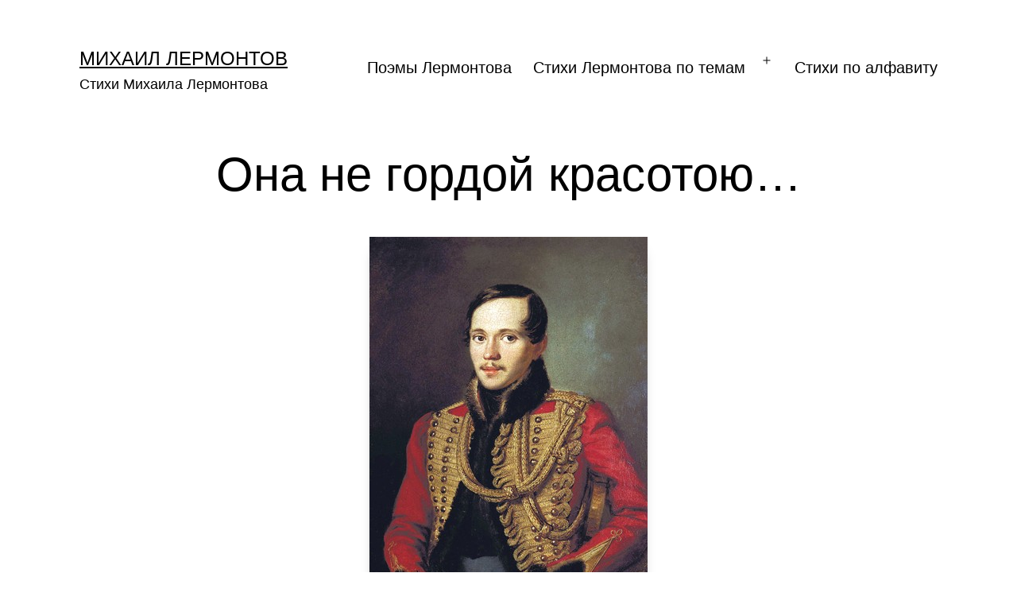

--- FILE ---
content_type: text/html; charset=UTF-8
request_url: https://stihi-lermontova.com/ona-ne-gordoy-krasotoyu/
body_size: 5294
content:
<!doctype html><html lang="ru-RU" ><head><meta charset="UTF-8" /><meta name="viewport" content="width=device-width, initial-scale=1.0" /><meta name='robots' content='index, follow, max-image-preview:large, max-snippet:-1, max-video-preview:-1' /><link media="all" href="https://stihi-lermontova.com/wp-ataurus/cache/autoptimize/css/autoptimize_d0c8f4e0db45c3ecd546f2e0595cf312.css" rel="stylesheet"><link media="print" href="https://stihi-lermontova.com/wp-ataurus/cache/autoptimize/css/autoptimize_f637c8737ec7525695a5301f7a69ccd9.css" rel="stylesheet"><title>Михаил Лермонтов &#8212; Она не гордой красотою…</title><meta name="description" content="Михаил Юрьевич Лермонтов — В. А. Лопухиной — Она не гордой красотою Прельщает юношей живых, Она не водит за собою Толпу вздыхателей немых..." /><link rel="canonical" href="https://stihi-lermontova.com/ona-ne-gordoy-krasotoyu/" /><meta property="og:locale" content="ru_RU" /><meta property="og:type" content="article" /><meta property="og:title" content="Михаил Лермонтов &#8212; Она не гордой красотою…" /><meta property="og:description" content="Михаил Юрьевич Лермонтов — В. А. Лопухиной — Она не гордой красотою Прельщает юношей живых, Она не водит за собою Толпу вздыхателей немых..." /><meta property="og:url" content="https://stihi-lermontova.com/ona-ne-gordoy-krasotoyu/" /><meta property="og:site_name" content="Михаил Лермонтов" /><meta property="article:modified_time" content="2021-04-30T08:15:52+00:00" /><meta property="og:image" content="https://stihi-lermontova.com/wp-ataurus/uploads/2021/02/mihail-yurevich-lermontov.jpg" /><meta property="og:image:width" content="350" /><meta property="og:image:height" content="440" /><meta property="og:image:type" content="image/jpeg" /><meta name="twitter:card" content="summary_large_image" /><meta name="twitter:label1" content="Примерное время для чтения" /><meta name="twitter:data1" content="1 минута" /> <script type="application/ld+json" class="yoast-schema-graph">{"@context":"https://schema.org","@graph":[{"@type":"WebPage","@id":"https://stihi-lermontova.com/ona-ne-gordoy-krasotoyu/","url":"https://stihi-lermontova.com/ona-ne-gordoy-krasotoyu/","name":"Михаил Лермонтов &#8212; Она не гордой красотою…","isPartOf":{"@id":"https://stihi-lermontova.com/#website"},"primaryImageOfPage":{"@id":"https://stihi-lermontova.com/ona-ne-gordoy-krasotoyu/#primaryimage"},"image":{"@id":"https://stihi-lermontova.com/ona-ne-gordoy-krasotoyu/#primaryimage"},"thumbnailUrl":"https://stihi-lermontova.com/wp-ataurus/uploads/2021/02/mihail-yurevich-lermontov.jpg","datePublished":"2021-03-30T15:02:49+00:00","dateModified":"2021-04-30T08:15:52+00:00","description":"Михаил Юрьевич Лермонтов — В. А. Лопухиной — Она не гордой красотою Прельщает юношей живых, Она не водит за собою Толпу вздыхателей немых...","inLanguage":"ru-RU","potentialAction":[{"@type":"ReadAction","target":["https://stihi-lermontova.com/ona-ne-gordoy-krasotoyu/"]}]},{"@type":"ImageObject","inLanguage":"ru-RU","@id":"https://stihi-lermontova.com/ona-ne-gordoy-krasotoyu/#primaryimage","url":"https://stihi-lermontova.com/wp-ataurus/uploads/2021/02/mihail-yurevich-lermontov.jpg","contentUrl":"https://stihi-lermontova.com/wp-ataurus/uploads/2021/02/mihail-yurevich-lermontov.jpg","width":350,"height":440,"caption":"Стихи Михаила Юрьевича Лермонтова"},{"@type":"WebSite","@id":"https://stihi-lermontova.com/#website","url":"https://stihi-lermontova.com/","name":"Михаил Лермонтов","description":"Стихи Михаила Лермонтова","publisher":{"@id":"https://stihi-lermontova.com/#/schema/person/643f9bc63b678027ca583b4748bafa2f"},"potentialAction":[{"@type":"SearchAction","target":{"@type":"EntryPoint","urlTemplate":"https://stihi-lermontova.com/?s={search_term_string}"},"query-input":{"@type":"PropertyValueSpecification","valueRequired":true,"valueName":"search_term_string"}}],"inLanguage":"ru-RU"},{"@type":["Person","Organization"],"@id":"https://stihi-lermontova.com/#/schema/person/643f9bc63b678027ca583b4748bafa2f","name":"Михаил Лермонтов","logo":{"@id":"https://stihi-lermontova.com/#/schema/person/image/"}}]}</script> <link rel="alternate" type="application/rss+xml" title="Михаил Лермонтов &raquo; Лента" href="https://stihi-lermontova.com/feed/" /><link rel="alternate" type="application/rss+xml" title="Михаил Лермонтов &raquo; Лента комментариев" href="https://stihi-lermontova.com/comments/feed/" /><link rel="alternate" title="oEmbed (JSON)" type="application/json+oembed" href="https://stihi-lermontova.com/wp-json/oembed/1.0/embed?url=https%3A%2F%2Fstihi-lermontova.com%2Fona-ne-gordoy-krasotoyu%2F" /><link rel="alternate" title="oEmbed (XML)" type="text/xml+oembed" href="https://stihi-lermontova.com/wp-json/oembed/1.0/embed?url=https%3A%2F%2Fstihi-lermontova.com%2Fona-ne-gordoy-krasotoyu%2F&#038;format=xml" /> <script id="twenty-twenty-one-ie11-polyfills-js-after">( Element.prototype.matches && Element.prototype.closest && window.NodeList && NodeList.prototype.forEach ) || document.write( '<script src="https://stihi-lermontova.com/wp-ataurus/cache/autoptimize/js/autoptimize_single_a32ca91d60e1f56ebb9c3a93a5f1ff30.js"></scr' + 'ipt>' );
//# sourceURL=twenty-twenty-one-ie11-polyfills-js-after</script> <link rel="https://api.w.org/" href="https://stihi-lermontova.com/wp-json/" /><link rel="alternate" title="JSON" type="application/json" href="https://stihi-lermontova.com/wp-json/wp/v2/pages/18912" /><link rel="EditURI" type="application/rsd+xml" title="RSD" href="https://stihi-lermontova.com/xmlrpc.php?rsd" /><meta name="generator" content="WordPress 6.9" /><link rel='shortlink' href='https://stihi-lermontova.com/?p=18912' /><link rel="icon" href="https://stihi-lermontova.com/wp-ataurus/uploads/2021/02/cropped-lermontov1-32x32.jpg" sizes="32x32" /><link rel="icon" href="https://stihi-lermontova.com/wp-ataurus/uploads/2021/02/cropped-lermontov1-192x192.jpg" sizes="192x192" /><link rel="apple-touch-icon" href="https://stihi-lermontova.com/wp-ataurus/uploads/2021/02/cropped-lermontov1-180x180.jpg" /><meta name="msapplication-TileImage" content="https://stihi-lermontova.com/wp-ataurus/uploads/2021/02/cropped-lermontov1-270x270.jpg" /></head><body class="wp-singular page-template-default page page-id-18912 custom-background wp-embed-responsive wp-theme-twentytwentyone wp-child-theme-twentytwentyone-child is-light-theme has-background-white no-js singular has-main-navigation no-widgets"><div id="page" class="site"> <a class="skip-link screen-reader-text" href="#content"> Перейти к содержимому </a><header id="masthead" class="site-header has-title-and-tagline has-menu"><div class="site-branding"><p class="site-title"><a href="https://stihi-lermontova.com/" rel="home">Михаил Лермонтов</a></p><p class="site-description"> Стихи Михаила Лермонтова</p></div><nav id="site-navigation" class="primary-navigation" aria-label="Основное меню"><div class="menu-button-container"> <button id="primary-mobile-menu" class="button" aria-controls="primary-menu-list" aria-expanded="false"> <span class="dropdown-icon open">Меню <svg class="svg-icon" width="24" height="24" aria-hidden="true" role="img" focusable="false" viewBox="0 0 24 24" fill="none" xmlns="http://www.w3.org/2000/svg"><path fill-rule="evenodd" clip-rule="evenodd" d="M4.5 6H19.5V7.5H4.5V6ZM4.5 12H19.5V13.5H4.5V12ZM19.5 18H4.5V19.5H19.5V18Z" fill="currentColor"/></svg> </span> <span class="dropdown-icon close">Закрыть <svg class="svg-icon" width="24" height="24" aria-hidden="true" role="img" focusable="false" viewBox="0 0 24 24" fill="none" xmlns="http://www.w3.org/2000/svg"><path fill-rule="evenodd" clip-rule="evenodd" d="M12 10.9394L5.53033 4.46973L4.46967 5.53039L10.9393 12.0001L4.46967 18.4697L5.53033 19.5304L12 13.0607L18.4697 19.5304L19.5303 18.4697L13.0607 12.0001L19.5303 5.53039L18.4697 4.46973L12 10.9394Z" fill="currentColor"/></svg> </span> </button></div><div class="primary-menu-container"><ul id="primary-menu-list" class="menu-wrapper"><li id="menu-item-17713" class="menu-item menu-item-type-post_type menu-item-object-page menu-item-17713"><a href="https://stihi-lermontova.com/poemy-lermontova/">Поэмы Лермонтова</a></li><li id="menu-item-17763" class="menu-item menu-item-type-post_type menu-item-object-page menu-item-has-children menu-item-17763"><a href="https://stihi-lermontova.com/stihi-lermontova-po-temam/">Стихи Лермонтова по темам</a><button class="sub-menu-toggle" aria-expanded="false" onClick="twentytwentyoneExpandSubMenu(this)"><span class="icon-plus"><svg class="svg-icon" width="18" height="18" aria-hidden="true" role="img" focusable="false" viewBox="0 0 24 24" fill="none" xmlns="http://www.w3.org/2000/svg"><path fill-rule="evenodd" clip-rule="evenodd" d="M18 11.2h-5.2V6h-1.6v5.2H6v1.6h5.2V18h1.6v-5.2H18z" fill="currentColor"/></svg></span><span class="icon-minus"><svg class="svg-icon" width="18" height="18" aria-hidden="true" role="img" focusable="false" viewBox="0 0 24 24" fill="none" xmlns="http://www.w3.org/2000/svg"><path fill-rule="evenodd" clip-rule="evenodd" d="M6 11h12v2H6z" fill="currentColor"/></svg></span><span class="screen-reader-text">Открыть меню</span></button><ul class="sub-menu"><li id="menu-item-21123" class="menu-item menu-item-type-post_type menu-item-object-page menu-item-21123"><a href="https://stihi-lermontova.com/varvare-aleksandrovne-lopuhinoj/">Стихи к Варваре Александровне Лопухиной</a></li><li id="menu-item-21124" class="menu-item menu-item-type-post_type menu-item-object-page menu-item-21124"><a href="https://stihi-lermontova.com/ekaterine-aleksandrovne-sushkovoj/">Стихи к Екатерине Александровне Сушковой</a></li><li id="menu-item-21125" class="menu-item menu-item-type-post_type menu-item-object-page menu-item-21125"><a href="https://stihi-lermontova.com/natale-fyodorovne-ivanovoj/">Стихи к Наталье Фёдоровне Ивановой</a></li><li id="menu-item-18002" class="menu-item menu-item-type-post_type menu-item-object-page menu-item-18002"><a href="https://stihi-lermontova.com/stihi-o-vojne/">Стихи Михаила Лермонтова о войне</a></li><li id="menu-item-18003" class="menu-item menu-item-type-post_type menu-item-object-page menu-item-18003"><a href="https://stihi-lermontova.com/stihi-o-druzhbe/">Стихи Михаила Лермонтова о дружбе</a></li><li id="menu-item-18004" class="menu-item menu-item-type-post_type menu-item-object-page menu-item-18004"><a href="https://stihi-lermontova.com/stihi-o-zhenshhine/">Стихи Михаила Лермонтова о женщине</a></li><li id="menu-item-18005" class="menu-item menu-item-type-post_type menu-item-object-page menu-item-18005"><a href="https://stihi-lermontova.com/stihi-o-zhizni/">Стихи Михаила Лермонтова о жизни</a></li><li id="menu-item-18006" class="menu-item menu-item-type-post_type menu-item-object-page menu-item-18006"><a href="https://stihi-lermontova.com/stihi-o-kavkaze/">Стихи Михаила Лермонтова о Кавказе</a></li><li id="menu-item-18007" class="menu-item menu-item-type-post_type menu-item-object-page menu-item-18007"><a href="https://stihi-lermontova.com/stihi-o-lyubvi/">Стихи Михаила Лермонтова о любви</a></li><li id="menu-item-18000" class="menu-item menu-item-type-post_type menu-item-object-page menu-item-18000"><a href="https://stihi-lermontova.com/stihi-o-napoleone/">Стихи  Михаила Лермонтова о Наполеоне</a></li><li id="menu-item-18008" class="menu-item menu-item-type-post_type menu-item-object-page menu-item-18008"><a href="https://stihi-lermontova.com/stihi-o-prirode/">Стихи Михаила Лермонтова о природе</a></li><li id="menu-item-18009" class="menu-item menu-item-type-post_type menu-item-object-page menu-item-18009"><a href="https://stihi-lermontova.com/stihi-o-razluke/">Стихи Михаила Лермонтова о разлуке</a></li><li id="menu-item-18010" class="menu-item menu-item-type-post_type menu-item-object-page menu-item-18010"><a href="https://stihi-lermontova.com/stihi-o-rodine/">Стихи Михаила Лермонтова о Родине</a></li><li id="menu-item-18011" class="menu-item menu-item-type-post_type menu-item-object-page menu-item-18011"><a href="https://stihi-lermontova.com/stihi-o-smerti/">Стихи Михаила Лермонтова о смерти</a></li><li id="menu-item-18013" class="menu-item menu-item-type-post_type menu-item-object-page menu-item-18013"><a href="https://stihi-lermontova.com/stihi-o-schaste/">Стихи Михаила Лермонтова о счастье</a></li><li id="menu-item-18012" class="menu-item menu-item-type-post_type menu-item-object-page menu-item-18012"><a href="https://stihi-lermontova.com/stihi-o-sudbe/">Стихи Михаила Лермонтова о судьбе</a></li><li id="menu-item-18014" class="menu-item menu-item-type-post_type menu-item-object-page menu-item-18014"><a href="https://stihi-lermontova.com/stihi-ob-izmene/">Стихи Михаила Лермонтова об измене</a></li><li id="menu-item-18015" class="menu-item menu-item-type-post_type menu-item-object-page menu-item-18015"><a href="https://stihi-lermontova.com/stihi-ob-odinochestve/">Стихи Михаила Лермонтова об одиночестве</a></li><li id="menu-item-18001" class="menu-item menu-item-type-post_type menu-item-object-page menu-item-18001"><a href="https://stihi-lermontova.com/stihi-bez-rubriki/">Стихи Михаила Лермонтова без рубрики</a></li></ul></li><li id="menu-item-17762" class="menu-item menu-item-type-post_type menu-item-object-page menu-item-17762"><a href="https://stihi-lermontova.com/stihi-lermontova-po-alfavitu/">Стихи по алфавиту</a></li></ul></div></nav></header><div id="content" class="site-content"><div id="primary" class="content-area"><main id="main" class="site-main"><article id="post-18912" class="post-18912 page type-page status-publish has-post-thumbnail hentry entry"><header class="entry-header alignwide"><h1 class="entry-title">Она не гордой красотою…</h1><figure class="post-thumbnail"> <img width="350" height="440" src="https://stihi-lermontova.com/wp-ataurus/uploads/2021/02/mihail-yurevich-lermontov.jpg" class="attachment-post-thumbnail size-post-thumbnail wp-post-image" alt="Стихи Михаила Юрьевича Лермонтова" decoding="async" fetchpriority="high" srcset="https://stihi-lermontova.com/wp-ataurus/uploads/2021/02/mihail-yurevich-lermontov.jpg 350w, https://stihi-lermontova.com/wp-ataurus/uploads/2021/02/mihail-yurevich-lermontov-239x300.jpg 239w" sizes="(max-width: 350px) 100vw, 350px" style="width:100%;height:125.71%;max-width:350px;" /></figure></header><div class="entry-content"><h2 class="wp-block-heading">Михаил Юрьевич Лермонтов</h2><hr class="wp-block-separator"/><h3 class="wp-block-heading">Она не гордой красотою…</h3><p>Она не гордой красотою<br>Прельщает юношей живых,<br>Она не водит за собою<br>Толпу вздыхателей немых.<span id="more-1118"></span><br>И стан её — не стан богини,<br>И грудь волною не встаёт,<br>И в ней никто своей святыни,<br>Припав к земле, не признаёт.<br>Однако все её движенья,<br>Улыбки, речи и черты<br>Так полны жизни, вдохновенья,<br>Так полны чудной простоты.<br>Но голос душу проникает,<br>Как вспоминанье лучших дней,<br>И сердце любит и страдает,<br>Почти стыдясь любви своей.</p><hr class="wp-block-separator"/><p><em>Лермонтов, 1832</em></p><div id="prim">Стихотворение обращено к <a href="https://stihi-lermontova.com/varvare-aleksandrovne-lopuhinoj/"><em>В. А. Лопухиной</em></a>. В стихотворении, повидимому, дана сравнительная характеристика Н. Ф. Ивановой и В. А. Лопухиной.</div><div style="height:25px" aria-hidden="true" class="wp-block-spacer"></div> <script src='https://news.2xclick.ru/loader.js' async></script> <div id='containerId166233'></div> <script>(function(w, d, c, s, t){
	w[c] = w[c] || [];
	w[c].push(function(){
		gnezdo.create({
			tizerId: 166233,
			containerId: 'containerId166233'
		});
	});
})(window, document, 'gnezdoAsyncCallbacks');</script> </div></article></main></div></div><footer id="colophon" class="site-footer" role="contentinfo"><nav aria-label="Дополнительное меню" class="footer-navigation"><ul class="footer-navigation-wrapper"><li id="menu-item-17959" class="menu-item menu-item-type-post_type menu-item-object-page menu-item-17959"><a href="https://stihi-lermontova.com/poemy-lermontova/"><span>Поэмы Лермонтова</span></a></li><li id="menu-item-17961" class="menu-item menu-item-type-post_type menu-item-object-page menu-item-17961"><a href="https://stihi-lermontova.com/stihi-lermontova-po-temam/"><span>Стихи Лермонтова по темам</span></a></li><li id="menu-item-17960" class="menu-item menu-item-type-post_type menu-item-object-page menu-item-17960"><a href="https://stihi-lermontova.com/stihi-lermontova-po-alfavitu/"><span>Стихи по алфавиту</span></a></li></ul></nav><div class="site-info"><div class="site-name"> <a href="https://stihi-lermontova.com/">Михаил Лермонтов</a></div></div></footer></div> <script type="speculationrules">{"prefetch":[{"source":"document","where":{"and":[{"href_matches":"/*"},{"not":{"href_matches":["/wp-*.php","/wp-admin/*","/wp-ataurus/uploads/*","/wp-ataurus/*","/wp-ataurus/plugins/*","/wp-ataurus/themes/twentytwentyone-child/*","/wp-ataurus/themes/twentytwentyone/*","/*\\?(.+)"]}},{"not":{"selector_matches":"a[rel~=\"nofollow\"]"}},{"not":{"selector_matches":".no-prefetch, .no-prefetch a"}}]},"eagerness":"conservative"}]}</script> <script>document.body.classList.remove('no-js');
//# sourceURL=twenty_twenty_one_supports_js</script> <script>if ( -1 !== navigator.userAgent.indexOf('MSIE') || -1 !== navigator.appVersion.indexOf('Trident/') ) {
			document.body.classList.add('is-IE');
		}
	//# sourceURL=twentytwentyone_add_ie_class</script> 
 <script type="text/javascript" >(function (d, w, c) { (w[c] = w[c] || []).push(function() { try { w.yaCounter72204577 = new Ya.Metrika({ id:72204577, clickmap:true, trackLinks:true, accurateTrackBounce:true, webvisor:true, trackHash:true, ecommerce:"dataLayer" }); } catch(e) { } }); var n = d.getElementsByTagName("script")[0], s = d.createElement("script"), f = function () { n.parentNode.insertBefore(s, n); }; s.type = "text/javascript"; s.async = true; s.src = "https://mc.yandex.ru/metrika/watch.js"; if (w.opera == "[object Opera]") { d.addEventListener("DOMContentLoaded", f, false); } else { f(); } })(document, window, "yandex_metrika_callbacks");</script> <noscript><div><img src="https://mc.yandex.ru/watch/72204577" style="position:absolute; left:-9999px;" alt="" /></div></noscript>  <script defer src="https://stihi-lermontova.com/wp-ataurus/cache/autoptimize/js/autoptimize_043de9e06bc4b8f24f308aae9d3a69f1.js"></script></body></html>